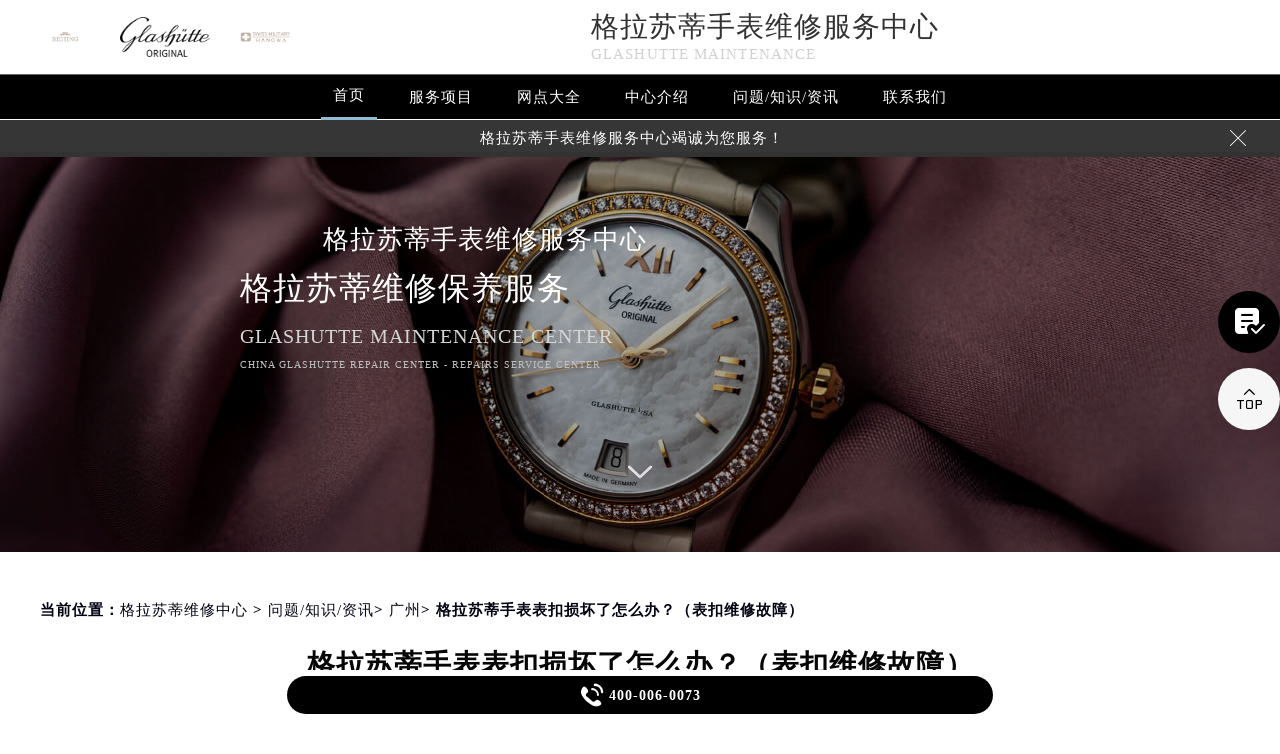

--- FILE ---
content_type: text/html; charset=UTF-8
request_url: http://www.sjmbwxjt.com/problems/1939.html
body_size: 11093
content:
<!DOCTYPE html>
<html>
<head>
<meta charset="utf-8">
<title>格拉苏蒂手表表扣损坏了怎么办？（表扣维修故障） - 格拉苏蒂维修中心</title>
<meta name="keywords" content="格拉苏蒂手表表扣损坏,问题/知识/资讯,广州,问题/知识/资讯" />
<meta name="description" content="格拉苏蒂维修服务中心为您分享一篇关于“格拉苏蒂手表表扣损坏了怎么办？（表扣维修故障）”的文章。格拉苏蒂手表表扣损坏了是一个常见的问题。如果您的手表出现表扣损坏的现象，应如何处理呢？ 格拉苏蒂手表表扣损坏的解决方法： 修复表扣：如果表扣是由于老化、磨损或变形等原因损坏，可以进行修复。修复时需..." />
<!--<link rel="profile" href="https://gmpg.org/xfn/11">-->
<link type="image/x-icon" href="/wp-content/themes/glashutte/assets/images/baidafeili.ico" rel="shortcut icon external nofollow" />
<meta name="applicable-device"content="pc,mobile">
<meta name="viewport" content="width=device-width,minimum-scale=1.0,maximum-scale=1.0,user-scalable=no">
<link rel= "stylesheet"  href= "/wp-content/themes/glashutte/assets/css/iconfont.css"  type= "text/css"  media= "screen"  />
<link rel= "stylesheet"  href= "/wp-content/themes/glashutte/assets/css/swiper.min.css"  type= "text/css"  media= "screen"  />
<link rel= "stylesheet"  href= "/wp-content/themes/glashutte/assets/css/index.css"  type= "text/css"  media= "screen"  />
<script src="/wp-content/themes/glashutte/assets/js/jquery1.7.2.js" type="text/javascript" charset="utf-8"></script>
<script type="text/javascript" src="/wp-content/themes/glashutte/assets/js/touchslide.js"></script>
<script type="text/javascript" src="/wp-content/themes/glashutte/assets/js/superslide.js"></script>
<script src="/wp-content/themes/glashutte/assets/js/swiper.min.js" type="text/javascript" charset="utf-8"></script>
<script type="text/javascript">
//网站进入时的蒙版特效js特效
	var _LoadingHtml = '<div class="onload"><img src="/wp-content/themes/glashutte/assets/images/loading.gif" ></div>';
	document.write(_LoadingHtml);
	document.onreadystatechange = completeLoading;    
	function completeLoading() {
		if (document.readyState == "complete") {
			document.getElementsByClassName('onload')[0].style.display = 'none';
		}
	}
//网站进入时的蒙版特效js特效结束
</script>
</head>
<body>
<header class="header">
<div class="top">
	<div class="w1200 df flex czjz wrap">
        <div class="top_cen flex czjz">
           <img src="/skin/Fine/images/pp_tp_siwoqicai.png" title="格拉苏蒂维修保养中心" alt="格拉苏蒂维修网点">
            <a href="/" class="flex spjz czjz wrap"><img src="/wp-content/themes/glashutte/assets/images/logo/pp_tp_baida.png" title="格拉苏蒂维修保养中心" alt="格拉苏蒂维修网点" /></a>
            <img src="/skin/Fine/images/pp_tp_ruishicai.png" title="格拉苏蒂维修保养中心" alt="格拉苏蒂维修网点">
        </div>
        <div class="top_fl flex wrap column">
            <h2 class="mdsize"><a href="http://www.sjmbwxjt.com/" class="mdsize" title="格拉苏蒂手表维修服务中心">格拉苏蒂手表维修服务中心</a></h2>
            <p class="smsize">glashutte maintenance</p>
        </div>
    	<div class="topflone1 flex czjz sjshow">
            <span class="icon iconfont">&#xe653;</span>
            <p class="pcshow">菜单</p>
        </div>
        <div class="top_fr flex ydq pcshow">
            <!--<div class="top_frty flex spjz czjz wrap">
            	<div class="top_frtya">
                	<span class="icon iconfont top_fr001">&#xe6dc;</span>
                </div>
                <div class="top_frtyb flex wrap column">
                    <p class="smsize">腕表保养及检修</p>
                    <span class="mdsize showTel">400-006-0073</span> 
                </div>
            </div>-->
        </div>
    </div>
</div>
<!--导航-->
<div class="nav">
    <ul class="nav_ul w1200 flex spjz czjz wrap" id="nav_ul_smy">
      	<li id="nav_img_smy"><a href="/" class="flex spjz czjz wrap">
            <img src="/skin/Fine/images/pp_tp_siwoqicai.png" title="格拉苏蒂维修保养中心" alt="格拉苏蒂维修网点">
      	    <img src="/wp-content/themes/glashutte/assets/images/logo/pp_tp_baidabai.png" title="格拉苏蒂维修保养中心" alt="格拉苏蒂维修网点">
            <img src="/skin/Fine/images/pp_tp_ruishicai.png" title="格拉苏蒂维修保养中心" alt="格拉苏蒂维修网点">
            </a>
      	</li>
        <li class="m"> <a href="/" class="nava smsize" title="首页-格拉苏蒂手表维修服务中心">首页</a> </li>
        <li class="m"> 
        	<a href="http://www.sjmbwxjt.com/Items/" title="格拉苏蒂维修服务" class="nava smsize">服务项目</a> 
        </li>
        <li class="m"> 
        	<a href="http://www.sjmbwxjt.com/Network/" title="格拉苏蒂维修网点地址" class="nava smsize">网点大全</a></li>
        <li class="m"> 
        	<a href="http://www.sjmbwxjt.com/problems/75.html" title="中心介绍-格拉苏蒂手表维修服务中心" class="nava smsize">中心介绍</a>
        </li>
        <li class="m"> <a href="http://www.sjmbwxjt.com/Problems/" title="常见问题-格拉苏蒂手表维修服务中心" class="nava smsize">问题/知识/资讯</a> </li>
        <li class="m"> 
        	<a href="http://www.sjmbwxjt.com/AddressPhone/" title="格拉苏蒂维修网点" class="nava smsize">联系我们</a> 
        </li>
     <!--<li id="nav_tel_smy"><a class="smsize hrefTel showTel">400-006-0073</a></li>-->
    </ul>
    <div class="clear"></div>
</div>
<!--服务提示开始-->
    <div class="topbtm">
        <div class="topbtmcon flex df czjz">
            <div class=""></div>
            <a href="#visit_process_list_outter" title="格拉苏蒂维修网点"><p class="smsize">格拉苏蒂手表维修服务中心竭诚为您服务！</p></a>
            <span class="iconfont gbtopbtm"></span>
        </div>
    </div>     
    <!--服务提示结束-->
	<div class="clear"></div>
</header>
<!--banner图-->
<div class="banner">
    <ul class="pic">
    	<li> 
            <div class="sjpcimg">
            	<img src="/wp-content/themes/glashutte/assets/images/banner.jpg" alt="格拉苏蒂维修指定授权网点" title="格拉苏蒂维修保养中心"/>
                <img src="/wp-content/themes/glashutte/assets/images/bannersj.jpg" alt="格拉苏蒂维修指定授权网点" title="格拉苏蒂维修保养中心"/>
            </div>
            <div class="w1200">
                <div class="ban_info">
                    <div class="ban_info_top">
                        <h2><strong class="bjb">格拉苏蒂手表维修服务中心</strong></h2>
                        <p> <span>格拉苏蒂维修保养服务</span> <span class="sjshow">glashutte maintenance center</span> <span class="pcshow">China glashutte repair center - Repairs service center </span> </p>
                    </div>
                </div>
            </div>
        </li>
    </ul>
    <a href="#p01" class="xjtwrap">
        <img src="/wp-content/themes/glashutte/assets/images/xjt.png" class="xjt" alt="格拉苏蒂维修指定授权网点" title="格拉苏蒂维修保养中心"/>
    </a>
</div>
<!-- 导航 -->
<div class="dhwrap">
    <div class="dhcon flex czjz column">
        <div class="topcenimgwrap flex spjz czjz wrap">
            <img src="/skin/Fine/images/pp_tp_siwoqicai.png" title="格拉苏蒂维修保养中心" alt="格拉苏蒂维修网点">
            <img src="/wp-content/themes/glashutte/assets/images/logo/pp_tp_baidabai.png" alt="格拉苏蒂维修" title="格拉苏蒂维修保养中心"/>
            <img src="/skin/Fine/images/pp_tp_ruishicai.png" title="格拉苏蒂维修保养中心" alt="格拉苏蒂维修网点">
        </div>
        <div class="navrel">
            <!-- Swiper -->
            <div class="swiper-jx swiper-nav">
                <div class="swiper-wrapper">
                    <div class="swiper-slide">
                        <a href="http://www.sjmbwxjt.com/Items/" title="格拉苏蒂维修服务">
                            <div class="jximgwrap">
                                <img src="/wp-content/themes/glashutte/assets/images/d1.jpg" alt="服务项目-格拉苏蒂维修指定授权网点" title="服务项目-格拉苏蒂手表维修服务中心">
                            </div>
                            <h3>服务项目</h3>
                        </a>
                    </div>
                    <div class="swiper-slide">
                        <a href="http://www.sjmbwxjt.com/Network/" title="格拉苏蒂维修网点地址">
                            <div class="jximgwrap">
                                <img src="/wp-content/themes/glashutte/assets/images/d3.jpg" alt="网点大全-格拉苏蒂维修网点" title="网点大全-格拉苏蒂手表维修服务中心">
                            </div>
                            <h3>网点大全</h3>
                        </a>
                    </div>
                    <div class="swiper-slide">
                        <a href="http://www.sjmbwxjt.com/Problems/" title="常见问题-格拉苏蒂手表维修服务中心">
                            <div class="jximgwrap">
                                <img src="/wp-content/themes/glashutte/assets/images/d4.jpg" alt="常见问题-格拉苏蒂维修指定授权网点" title="常见问题-格拉苏蒂手表维修服务中心">
                            </div>
                            <h3>知识/资讯</h3>
                        </a>
                    </div>
                    <div class="swiper-slide">
                        <a href="http://www.sjmbwxjt.com/problems/75.html" title="中心介绍-格拉苏蒂手表维修服务中心">
                            <div class="jximgwrap">
                                <img src="/wp-content/themes/glashutte/assets/images/d2.jpg" alt="中心介绍-格拉苏蒂维修指定授权网点" title="中心介绍-格拉苏蒂手表维修服务中心">
                            </div>
                            <h3>中心介绍</h3>
                        </a>
                    </div>
                    <div class="swiper-slide">
                        <a href="http://www.sjmbwxjt.com/AddressPhone/" title="格拉苏蒂客户服务中心">
                            <div class="jximgwrap">
                                <img src="/wp-content/themes/glashutte/assets/images/d3.jpg" alt="格拉苏蒂维修客户服务中心" title="格拉苏蒂客户服务中心">
                            </div>
                            <h3>联系我们</h3>
                        </a>
                    </div>
                </div>
                <!-- Add Pagination -->
                <div class="swiper-pagination"></div>
            </div>
            <div class="navinfoo">
                <div class="navone">
                    <a href="http://www.sjmbwxjt.com/" class="smsize" title="首页-格拉苏蒂维修保养中心">首页</a>
                    <!-- <a href="http://www.sjmbwxjt.com/bjwxzx/" class="flex czjz smsize" title="北京格拉苏蒂维修保养中心">北京格拉苏蒂维修保养中心</a>
                    <a href="http://www.sjmbwxjt.com/shwxzx/" class="flex czjz smsize" title="上海格拉苏蒂维修保养中心">上海格拉苏蒂维修保养中心</a>
                    <a href="http://www.sjmbwxjt.com/gzwxzx/" class="flex czjz smsize" title="广州格拉苏蒂维修保养中心">广州格拉苏蒂维修保养中心</a>
                    <a href="http://www.sjmbwxjt.com/szwxzx/" class="flex czjz smsize" title="深圳格拉苏蒂维修保养中心">深圳格拉苏蒂维修保养中心</a>
                    <a href="http://www.sjmbwxjt.com/tjwxzx/" class="flex czjz smsize" title="天津格拉苏蒂维修保养中心">天津格拉苏蒂维修保养中心</a>
                    <a href="http://www.sjmbwxjt.com/cdwxzx/" class="flex czjz smsize" title="成都格拉苏蒂维修保养中心">成都格拉苏蒂维修保养中心</a> -->
                </div>
                <div class="navone">
                    <h3>营业时间</h3>
                    <span>客服：7:00-22:00</span>
                    <span>门店：09:00-19:30</span>
                </div>
                <div class="navone">
                    <a href="/AddressPhone/" title="格拉苏蒂维修保养中心">联系我们</a>
                    <a href="tel:4000060073" rel="nofollow" class="hrefTel showTel"  title="400-006-0073-格拉苏蒂维修保养中心">400-006-0073</a>
                </div>
            </div>
            <div class="gylj flex czjz spjz">
                <a href="javascript:void(0)" rel="nofollow" class="showzjtc" title="在线预约-格拉苏蒂维修保养中心">在线预约</a>
                <a href="http://www.sjmbwxjt.com/Items/" title="格拉苏蒂维修服务">探索更多</a>
            </div>
        </div>
         <img src="/wp-content/themes/glashutte/assets/images/gb.png" class="gbnav" alt="格拉苏蒂维修网点" title="格拉苏蒂手表维修服务中心"/>
    </div>
</div>
<div class="clear" id="p01"></div>
<script src="/wp-content/themes/glashutte/assets/js/head.js" type="text/javascript" charset="utf-8"></script><!--当前位置-->
<link rel="stylesheet" type="text/css" href="/wp-content/themes/glashutte/assets/css/jquery.fancybox.min.css">
<div class="cjwt04 w1200 flex czjz wrap">
	<div class="p06 smsize">
    	<!--position--> 
		当前位置：<a href="http://www.sjmbwxjt.com">格拉苏蒂维修中心</a> 	&gt;   
		<a href="http://www.sjmbwxjt.com/problems/">问题/知识/资讯</a>&gt; <a href="http://www.sjmbwxjt.com/problems/guangzhou/">广州</a>&gt; 格拉苏蒂手表表扣损坏了怎么办？（表扣维修故障）   
    </div>
</div> 
<div class="wzy w1200 flex spjz czjz wrap column">
	<h1 class="mdsize">格拉苏蒂手表表扣损坏了怎么办？（表扣维修故障）</h1>
</div>
<div class="wzy02 flex df czjz wrap w1200">
	<div class="wzy02a flex df czjz wrap">
    	<div class="wzy02a01 flex df czjz wrap">
            <img src="/skin/Fine/images/pp_tp_siwoqicai.png" title="格拉苏蒂维修保养中心" alt="格拉苏蒂维修网点">
        	<img src="/wp-content/themes/glashutte/assets/images/logo/pp_tp_baida.png" alt="格拉苏蒂手表维修服务中心" title="格拉苏蒂手表维修服务中心"/>
            <img src="/skin/Fine/images/pp_tp_ruishicai.png" title="格拉苏蒂维修保养中心" alt="格拉苏蒂维修网点">
        </div>
        <p class="wzy02a02 smsize">
        	格拉苏蒂维修服务中心为您分享一篇关于“格拉苏蒂手表表扣损坏了怎么办？（表扣维修故障）”的文章。格拉苏蒂手表表扣损坏了是一个常见的问题。如果您的手表出现表扣损坏的现象，应如何处理呢？

	

格拉苏蒂手表表扣…        </p>
    </div>
    <div class="wzy02b flex df czjz wrap">
    	<div class="wzy02b01 flex spjz czjz wrap">
        	<div class="wzy02b01a flex spjz czjz wrap">
            	<img src="/wp-content/themes/glashutte/assets/images/d11.png" />
            </div>
            <span class="smsize">            427 次</span>
        </div>
        <div class="wzy02b02 flex spjz czjz wrap">
        	<div class="wzy02b02a flex spjz czjz wrap icon iconfont">
            	&#xe600;
            </div>
            <span class="smsize">2023-12-18</span>
        </div>
    </div>
</div>
<div class="p05lis flex df wrap w1200">
    <div class="p05lis_a">  
        <div class="p05lis_a01 flex czjz wrap smsize wenzhang">
        	<p><strong><a href="http://www.sjmbwxjt.com/" target="_blank" rel="noopener">格拉苏蒂维修服务中心</a></strong>为您分享一篇关于“<strong>格拉苏蒂手表表扣损坏了怎么办？（表扣维修故障）</strong>”的文章。格拉苏蒂手表表扣损坏了是一个常见的问题。如果您的手表出现<strong>表扣损坏</strong>的现象，应如何处理呢？</p>
<div style="text-align:center;">
	<img decoding="async" loading="lazy" src="/wp-content/uploads/2023/12/20231218114656_33782.jpg" alt="格拉苏蒂手表表扣损坏了怎么办？（图）" width="750" height="500" title="格拉苏蒂手表表扣损坏了怎么办？（图）" align="" />
</div>
<p><strong>格拉苏蒂手表表扣损坏的解决方法：</strong></p>
<p>修复表扣：如果表扣是由于老化、磨损或变形等原因损坏，可以进行修复。修复时需要根据具体情况选择合适的修复方法，如打磨、调整或更换部件等。</p>
<p>重新装配：修复完成后，需要对手表进行重新装配。装配时需要注意各个部件的安装顺序和位置，以确保格拉苏蒂手表能够正常运转。</p>
<p>专业维护：如果您不熟悉手表维修，建议将手表送至<span class='wp_keywordlink'><a href="http://www.sjmbwxjt.com/" title="格拉苏蒂维修" target="_blank">格拉苏蒂维修</a></span>服务中心进行维修。他们具有丰富的经验和技能，能够准确判断表扣损坏的原因并采取相应的修复措施。</p>
<p>以上便是<strong><a href="http://www.sjmbwxjt.com/gzwxzx/" target="_blank" rel="noopener">广州格拉苏蒂维修服务中心</a></strong>为您分享一篇关于“<strong>格拉苏蒂手表表扣损坏了怎么办？（表扣维修故障）</strong>”的文章。如果您的格拉苏蒂手表出现了表扣损坏的问题，最好将手表送至<strong>广州<span class='wp_keywordlink'><a href="http://www.sjmbwxjt.com/Items/" title="格拉苏蒂维修服务中心" target="_blank">格拉苏蒂维修服务中心</a></span></strong>进行专业处理。</p>
            <!--腕表时光公众号-->
            <div class="gzh">
                <img src="http://gonggong.rjzbfw.com/images/wtzzz/gz/wtzzzbaigg.png" title="腕表时光，一站式腕表服务平台！服务涵盖维修、保养、定制、回收与买卖。" alt="腕表时光，一站式腕表服务平台！服务涵盖维修、保养、定制、回收与买卖。">
            </div>
            <div class="wzy03 flex czjz wrap column">
            	<h3 class="mdsize">格拉苏蒂服务中心</h3>
                <div class="ghpjzzy01">
                    <span>&nbsp;</span>
                </div>
                <p class="smsize">
                	<span class="smsize">本文tag：&nbsp;</span><span class="smsize"><a href="http://www.sjmbwxjt.com/tag/%e6%a0%bc%e6%8b%89%e8%8b%8f%e8%92%82%e6%89%8b%e8%a1%a8%e8%a1%a8%e6%89%a3%e6%8d%9f%e5%9d%8f/" rel="tag">格拉苏蒂手表表扣损坏</a></span><br />
                    <!--<a href="http://www.sjmbwxjt.com/bjwxzx/" title="点此进入北京格拉苏蒂手表维修服务中心详情页">北京格拉苏蒂手表维修服务中心</a>（国贸店）服务地址：北京市朝阳区维修服务中心<br />-->
                    <!--<a href="http://www.sjmbwxjt.com/bjwxzx/" title="点此进入北京格拉苏蒂手表维修服务中心详情页">北京格拉苏蒂手表维修服务中心</a>（王府井店）服务地址：北京市东城区维修服务中心<br />-->
                    <!--<a href="http://www.sjmbwxjt.com/shwxzx/" title="点此进入上海格拉苏蒂手表维修服务中心详情页">上海格拉苏蒂手表维修服务中心</a>（港汇店）服务地址：上海市徐汇区维修服务中心<br />-->
                    <!--<a href="http://www.sjmbwxjt.com/shwxzx/" title="点此进入上海格拉苏蒂手表维修服务中心详情页">上海格拉苏蒂手表维修服务中心</a>（港汇店）服务地址：上海市徐汇区维修服务中心<br />-->
                    <!--<a href="http://www.sjmbwxjt.com/gzwxzx/" title="点此进入广州格拉苏蒂手表维修服务中心详情页">广州格拉苏蒂手表维修服务中心</a>（万菱店）服务地址：广州市天河区维修服务中心<br />-->
                    <!--<a href="http://www.sjmbwxjt.com/szwxzx/" title="点此进入深圳格拉苏蒂手表维修服务中心详情页">深圳格拉苏蒂手表维修服务中心</a>（华润店）服务地址：深圳市罗湖区维修服务中心<br />-->
                    <!--<a href="http://www.sjmbwxjt.com/tjwxzx/" title="点此进入天津格拉苏蒂手表维修服务中心详情页">天津格拉苏蒂手表维修服务中心</a>（金融中心店）服务地址：天津市和平区维修服务中心<br />-->
                    <!--<a href="http://www.sjmbwxjt.com/cdwxzx/" title="点此进入成都格拉苏蒂手表维修服务中心详情页">成都格拉苏蒂手表维修服务中心</a>（东原店）服务地址：成都市锦江区维修服务中心-->
                    <br />服务专线：<a href="tel:4000060073" rel="nofollow" class="hrefTel smsize"><font class="smsize showTel">400-006-0073</font></a><br />本页链接：<a href="http://www.sjmbwxjt.com/problems/1939.html" class="hrefTel smsize">http://www.sjmbwxjt.com/problems/1939.html</a>
                </p>
            </div>
            <div class="clear"></div>
            <div class="zr_06b_ac">
                <div class="zr_06b_ac_a smsize">上一篇: <a href="http://www.sjmbwxjt.com/problems/1936.html" rel="prev">如何避免格拉苏蒂手表进灰？（手表进灰预防方法）</a></div>
                <div class="zr_06b_ac_a smsize">下一篇: <a href="http://www.sjmbwxjt.com/problems/1942.html" rel="next">格拉苏蒂手表不慎进水的解决方法有哪些？</a></div>
            </div>
			<!--相关文章推荐开始-->
<div class="more-from-cat"><h3>相关文章</h3><ul><li><a href="http://www.sjmbwxjt.com/problems/guangzhou/15472.html" title="格拉苏蒂腕表走快了解决方法">格拉苏蒂腕表走快了解决方法</a></li><li><a href="http://www.sjmbwxjt.com/problems/guangzhou/15433.html" title="格拉苏蒂腕表表蒙有划痕解决方法集锦">格拉苏蒂腕表表蒙有划痕解决方法集锦</a></li><li><a href="http://www.sjmbwxjt.com/problems/guangzhou/15394.html" title="格拉苏蒂手表表蒙子坏了解决办法集锦">格拉苏蒂手表表蒙子坏了解决办法集锦</a></li><li><a href="http://www.sjmbwxjt.com/problems/guangzhou/15349.html" title="格拉苏蒂手表走快了解决办法大全">格拉苏蒂手表走快了解决办法大全</a></li><li><a href="http://www.sjmbwxjt.com/problems/guangzhou/15297.html" title="格拉苏蒂手表表蒙有划痕解决办法详解">格拉苏蒂手表表蒙有划痕解决办法详解</a></li><li><a href="http://www.sjmbwxjt.com/problems/guangzhou/15245.html" title="格拉苏蒂手表外观有划痕处理办法集锦">格拉苏蒂手表外观有划痕处理办法集锦</a></li><li><a href="http://www.sjmbwxjt.com/problems/guangzhou/15236.html" title="格拉苏蒂腕表进水了解决办法">格拉苏蒂腕表进水了解决办法</a></li><li><a href="http://www.sjmbwxjt.com/problems/guangzhou/15199.html" title="格拉苏蒂表耳掉了处理技巧">格拉苏蒂表耳掉了处理技巧</a></li><li><a href="http://www.sjmbwxjt.com/problems/guangzhou/15156.html" title="格拉苏蒂表带过短处理办法盘点">格拉苏蒂表带过短处理办法盘点</a></li><li><a href="http://www.sjmbwxjt.com/problems/guangzhou/15112.html" title="格拉苏蒂进灰了解决方法深度解析">格拉苏蒂进灰了解决方法深度解析</a></li></ul></div><!--相关文章推荐结束-->        </div>
    </div>
    <div class="p05lis_b">
    <!-- <div class="p05lis_byu flex spjz czjz wrap p05lis_bqieyu">
    	<div class="p05lis_ba smsize flex spjz czjz wrap"><div class="p05lis_baa flex spjz czjz wrap"><img src="/wp-content/themes/glashutte/assets/images/bai02.png" /></div>格拉苏蒂保养</div>
        <div id="tab01s-container" class="swiper-container">
            <ul class="tab-bd swiper-wrapper">
                <li class="swiper-slide">  
                    <h3 class="p05la flex spjz czjz wrap smsize"><a href="http://www.sjmbwxjt.com/bjwxzx/" title="北京格拉苏蒂手表售后服务中心">北京格拉苏蒂手表维修服务中心</a></h3>
                    <div class="p05lis_bb"><a href="/bjwxzx/"><img src="/wp-content/themes/glashutte/assets/images/bai02.jpg" title="北京格拉苏蒂手表维修服务中心" alt="北京格拉苏蒂维修中心" /></a></div>
                    <p class="p05lb smsize">北京格拉苏蒂手表维修服务中心位于北京市东城区维修服务中心，是格拉苏蒂维修保养服务网点,中心技师均接受国际化标准的职业培训....<a class="smsize" title="点击查看北京格拉苏蒂手表售后服务中心">详情 &gt;</a></p> 
                </li>
                <li class="swiper-slide">
                    <h3 class="p05la flex spjz czjz wrap smsize"><a href="http://www.sjmbwxjt.com/shwxzx/" title="上海格拉苏蒂手表售后服务中心">上海格拉苏蒂手表维修服务中心</a></h3>
                    <div class="p05lis_bb"><a href="/shwxzx/"><img src="/wp-content/themes/glashutte/assets/images/bai02.jpg" title="上海格拉苏蒂手表售后服务中心" alt="上海格拉苏蒂维修中心" /></a></div>
                    <p class="p05lb smsize">上海格拉苏蒂手表维修服务中心位于上海市徐汇区维修服务中心，是格拉苏蒂维修保养服务网点,中心技师均接受国际化标准的职业培训....<a  class="smsize" title="点击查看上海格拉苏蒂手表售后服务中心">详情 &gt;</a></p> 
                </li>
                <li class="swiper-slide">
                    <h3 class="p05la flex spjz czjz wrap smsize"><a href="http://www.sjmbwxjt.com/gzwxzx/" title="广州格拉苏蒂手表售后服务中心">广州格拉苏蒂手表维修服务中心</a></h3>
                    <div class="p05lis_bb"><a href="/gzwxzx/"><img src="/wp-content/themes/glashutte/assets/images/bai02.jpg" title="广州格拉苏蒂手表售后服务中心" alt="广州格拉苏蒂售后中心" /></a></div>
                    <p class="p05lb smsize">广州格拉苏蒂手表维修服务中心位于广州市天河区维修服务中心，是格拉苏蒂维修保养服务网点,中心技师均接受国际化标准的职业培训....<a  class="smsize" title="点击查看广州格拉苏蒂手表售后服务中心">详情 &gt;</a></p> 
                </li>
                <li class="swiper-slide">
                    <h3 class="p05la flex spjz czjz wrap smsize"><a href="http://www.sjmbwxjt.com/szwxzx/" title="深圳格拉苏蒂手表售后服务中心">深圳格拉苏蒂手表维修服务中心</a></h3>
                    <div class="p05lis_bb"><a href="/szwxzx/"><img src="/wp-content/themes/glashutte/assets/images/bai02.jpg" title="深圳格拉苏蒂手表售后服务中心" alt="深圳格拉苏蒂维修中心" /></a></div>
                    <p class="p05lb smsize">深圳格拉苏蒂手表维修服务中心位于深圳市罗湖区维修服务中心，是格拉苏蒂维修保养服务网点,中心技师均接受国际化标准的职业培训....<a  class="smsize" title="点击查看深圳格拉苏蒂手表维修服务中心">详情 &gt;</a></p> 
                </li>
                <li class="swiper-slide">
                    <h3 class="p05la flex spjz czjz wrap smsize"><a href="http://www.sjmbwxjt.com/tjwxzx/" title="天津格拉苏蒂手表售后服务中心">天津格拉苏蒂手表维修服务中心</a></h3>
                    <div class="p05lis_bb"><a href="/tjwxzx/"><img src="/wp-content/themes/glashutte/assets/images/bai02.jpg" title="天津格拉苏蒂手表售后服务中心" alt="天津格拉苏蒂售后中心" /></a></div>
                    <p class="p05lb smsize">天津格拉苏蒂手表维修服务中心位于天津市和平区维修服务中心，是格拉苏蒂维修保养服务网点,中心技师均接受国际化标准的职业培训....<a  class="smsize" title="点击查看天津格拉苏蒂手表售后服务中心">详情 &gt;</a></p> 
                </li>
                <li class="swiper-slide">
                    <h3 class="p05la flex spjz czjz wrap smsize"><a href="http://www.sjmbwxjt.com/cdwxzx/" title="成都格拉苏蒂手表售后服务中心">成都格拉苏蒂手表维修服务中心</a></h3>
                    <div class="p05lis_bb"><a href="/cdwxzx/"><img src="/wp-content/themes/glashutte/assets/images/bai02.jpg" title="成都格拉苏蒂手表售后服务中心" alt="成都格拉苏蒂售后中心" /></a></div>
                    <p class="p05lb smsize">成都格拉苏蒂手表维修服务中心位于成都市锦江区维修服务中心，是格拉苏蒂维修保养服务网点,中心技师均接受国际化标准的职业培训....<a  class="smsize" title="点击查看成都格拉苏蒂手表售后服务中心">详情 &gt;</a></p> 
                </li>
            </ul>  
        </div>
        <div class="p05lbyu">
            <div class="tab-hd">
                <div class="p05lg flex df czjz wrap tab01s">
                    <a href="http://www.sjmbwxjt.com/bjwxzx/" class="smsize on" title="北京格拉苏蒂手表维修服务中心">北京</a>
                    <a href="http://www.sjmbwxjt.com/shwxzx/" class="smsize" title="上海格拉苏蒂手表维修服务中心">上海</a>
                    <a href="http://www.sjmbwxjt.com/gzwxzx/" class="smsize" title="广州格拉苏蒂手表维修服务中心">广州</a>
                    <a href="http://www.sjmbwxjt.com/szwxzx/" class="smsize" title="深圳格拉苏蒂手表维修服务中心">深圳</a>
                    <a href="http://www.sjmbwxjt.com/tjwxzx/" class="smsize" title="天津格拉苏蒂手表维修服务中心">天津</a>
                    <a href="http://www.sjmbwxjt.com/cdwxzx/" class="smsize" title="成都格拉苏蒂手表维修服务中心">成都</a>
                </div>   
            </div>
        </div>
        <script type="text/javascript">
        	$(function () {
			  //swiperTab 是你导航的className,active是你当前状态的className
				//$('.tab01s > .p05lg > a').eq(0).addClass('on');
				//tabs('.tab01s > .p05lg > a','#tab01s-container','on');
				
				var tabsSwiper888 = new Swiper('#tab01s-container', {
					speed: 500,
					autoHeight: true,
					on: {
						slideChangeTransitionStart: function() {
							$(".tab01s .on").removeClass('on');
							$(".tab01s a").eq(this.activeIndex).addClass('on');
						}
					}
				})
				$(".tab01s a").on('click', function(e) {
					e.preventDefault()
					$(".tab01s .on").removeClass('on')
					$(this).addClass('on')
					tabsSwiper888.slideTo($(this).index())
				})
				
				
			});
        </script>
    </div> -->
    <div class="p05lis_byu flex spjz czjz wrap">
        <div class="p05lis_ba smsize flex spjz czjz wrap"><div class="p05lis_baa flex spjz czjz wrap"><img src="/wp-content/themes/glashutte/assets/images/bai02.png" /></div>推荐阅读</div> 
        
        <div class="bai03_sideMenu bai03" id="bai03_sideMen002">
        	                <h3 class="bai03_sideh3 smsize flex df czjz wrap"><div class="bai03_bdspan smsize flex spjz czjz wrap"><span class="smsize">1</span></div><div class="bai03_bdspana smsize"><a href="http://www.sjmbwxjt.com/problems/75.html" title="格拉苏蒂维修保养服务中心介绍 | Glashutte" class="smsize">格拉苏蒂维修保养服务中心介绍 | Glashutte</a></div><em></em></h3>
                <div class="bai03_sideMenuaa">
                    <div class="p05lis_bb"><img src="http://www.sjmbwxjt.com/wp-content/uploads/2021/10/bai005.jpg" title="格拉苏蒂维修保养服务中心介绍 | Glashutte" alt="格拉苏蒂维修保养服务中心介绍 | Glashutte" /></div>
                    <div class="bai03_sideMenuaa_a smsize">
	格拉苏蒂  官方售后服务中心 

Glashutte  

	


	格拉苏蒂从来没有改变世界，而是把它留给佩戴它的人。


	Glashutte will never change the wo......<a href="http://www.sjmbwxjt.com/problems/75.html" title="格拉苏蒂维修保养服务中心介绍 | Glashutte" class="smsize">详情 &gt;</a></div>
                </div>
                            <h3 class="bai03_sideh3 smsize flex df czjz wrap"><div class="bai03_bdspan smsize flex spjz czjz wrap"><span class="smsize">2</span></div><div class="bai03_bdspana smsize"><a href="http://www.sjmbwxjt.com/problems/tianjing/1280.html" title="格拉苏蒂简约而精致的手表，Lady Serenade Karree腕表" class="smsize">格拉苏蒂简约而精致的手表，Lady Serenade Karree腕表</a></div><em></em></h3>
                <div class="bai03_sideMenuaa">
                    <div class="p05lis_bb"><img src="http://www.sjmbwxjt.com/wp-content/uploads/2023/03/Dingtalk_20230313111956.jpg" title="格拉苏蒂简约而精致的手表，Lady Serenade Karree腕表" alt="格拉苏蒂简约而精致的手表，Lady Serenade Karree腕表" /></div>
                    <div class="bai03_sideMenuaa_a smsize">
	格拉苏蒂维修中心为您分享：“格拉苏蒂简约而精致的手表，Lady Serenade Karree腕表”。Lady Serenade Karree腕表外观设计简约而又精美，是一款很......<a href="http://www.sjmbwxjt.com/problems/tianjing/1280.html" title="格拉苏蒂简约而精致的手表，Lady Serenade Karree腕表" class="smsize">详情 &gt;</a></div>
                </div>
                            <h3 class="bai03_sideh3 smsize flex df czjz wrap"><div class="bai03_bdspan smsize flex spjz czjz wrap"><span class="smsize">3</span></div><div class="bai03_bdspana smsize"><a href="http://www.sjmbwxjt.com/problems/2304.html" title="格拉苏蒂橡胶表带保养秘诀：守护彩虹色彩，拒绝老化" class="smsize">格拉苏蒂橡胶表带保养秘诀：守护彩虹色彩，拒绝老化</a></div><em></em></h3>
                <div class="bai03_sideMenuaa">
                    <div class="p05lis_bb"><img src="http://www.sjmbwxjt.com/wp-content/uploads/2024/06/20230404085246.png" title="格拉苏蒂橡胶表带保养秘诀：守护彩虹色彩，拒绝老化" alt="格拉苏蒂橡胶表带保养秘诀：守护彩虹色彩，拒绝老化" /></div>
                    <div class="bai03_sideMenuaa_a smsize">
	格拉苏蒂维修服务中心为您分享：“格拉苏蒂橡胶表带保养秘诀：守护彩虹色彩，拒绝老化”。拥有一款格拉苏蒂手表，无疑是对时间精度与品质的极致追......<a href="http://www.sjmbwxjt.com/problems/2304.html" title="格拉苏蒂橡胶表带保养秘诀：守护彩虹色彩，拒绝老化" class="smsize">详情 &gt;</a></div>
                </div>
                            <h3 class="bai03_sideh3 smsize flex df czjz wrap"><div class="bai03_bdspan smsize flex spjz czjz wrap"><span class="smsize">4</span></div><div class="bai03_bdspana smsize"><a href="http://www.sjmbwxjt.com/problems/shanghai/2560.html" title="格拉苏蒂腕表日历脱落？别急，这里有解决妙招" class="smsize">格拉苏蒂腕表日历脱落？别急，这里有解决妙招</a></div><em></em></h3>
                <div class="bai03_sideMenuaa">
                    <div class="p05lis_bb"><img src="http://www.sjmbwxjt.com/wp-content/uploads/2024/09/glashutte29.jpg" title="格拉苏蒂腕表日历脱落？别急，这里有解决妙招" alt="格拉苏蒂腕表日历脱落？别急，这里有解决妙招" /></div>
                    <div class="bai03_sideMenuaa_a smsize">
	【格拉苏蒂保养】在一个风和日丽的下午，当你悠闲地品尝着手中那杯酸甜可口的百香果茶，轻轻一瞥手腕上的格拉苏蒂手表，却发现日期似乎停留在了......<a href="http://www.sjmbwxjt.com/problems/shanghai/2560.html" title="格拉苏蒂腕表日历脱落？别急，这里有解决妙招" class="smsize">详情 &gt;</a></div>
                </div>
                            <h3 class="bai03_sideh3 smsize flex df czjz wrap"><div class="bai03_bdspan smsize flex spjz czjz wrap"><span class="smsize">5</span></div><div class="bai03_bdspana smsize"><a href="http://www.sjmbwxjt.com/problems/guangzhou/3072.html" title="格拉苏蒂腕表发条滑丝故障？专业修复技巧大揭秘" class="smsize">格拉苏蒂腕表发条滑丝故障？专业修复技巧大揭秘</a></div><em></em></h3>
                <div class="bai03_sideMenuaa">
                    <div class="p05lis_bb"><img src="http://www.sjmbwxjt.com/wp-content/uploads/2024/11/RT6sM8.jpg" title="格拉苏蒂腕表发条滑丝故障？专业修复技巧大揭秘" alt="格拉苏蒂腕表发条滑丝故障？专业修复技巧大揭秘" /></div>
                    <div class="bai03_sideMenuaa_a smsize">【格拉苏蒂保养】在一个风和日丽的下午，张先生小心翼翼地打开他那珍贵的格拉苏蒂手表盒，准备为这枚时间的艺术品上链。然而，一个不和谐的声响打......<a href="http://www.sjmbwxjt.com/problems/guangzhou/3072.html" title="格拉苏蒂腕表发条滑丝故障？专业修复技巧大揭秘" class="smsize">详情 &gt;</a></div>
                </div>
                            <h3 class="bai03_sideh3 smsize flex df czjz wrap"><div class="bai03_bdspan smsize flex spjz czjz wrap"><span class="smsize">6</span></div><div class="bai03_bdspana smsize"><a href="http://www.sjmbwxjt.com/problems/shanghai/4096.html" title="格拉苏蒂售后服务热线电话" class="smsize">格拉苏蒂售后服务热线电话</a></div><em></em></h3>
                <div class="bai03_sideMenuaa">
                    <div class="p05lis_bb"><img src="http://www.sjmbwxjt.com/wp-content/uploads/2025/04/ngY6y5N.jpg" title="格拉苏蒂售后服务热线电话" alt="格拉苏蒂售后服务热线电话" /></div>
                    <div class="bai03_sideMenuaa_a smsize">【格拉苏蒂售后】在钟表界的璀璨星空中，德国的格拉苏蒂无疑是一颗耀眼的明珠。作为世界著名的钟表制造中心，格拉苏蒂以其精湛的手工艺和严谨的质......<a href="http://www.sjmbwxjt.com/problems/shanghai/4096.html" title="格拉苏蒂售后服务热线电话" class="smsize">详情 &gt;</a></div>
                </div>
                            <h3 class="bai03_sideh3 smsize flex df czjz wrap"><div class="bai03_bdspan smsize flex spjz czjz wrap"><span class="smsize">7</span></div><div class="bai03_bdspana smsize"><a href="http://www.sjmbwxjt.com/problems/changsha/4352.html" title="格拉苏蒂手表表带过长解决方法（轻松调整佩戴舒适度指南）" class="smsize">格拉苏蒂手表表带过长解决方法（轻松调整佩戴舒适度指南）</a></div><em></em></h3>
                <div class="bai03_sideMenuaa">
                    <div class="p05lis_bb"><img src="http://www.sjmbwxjt.com/wp-content/uploads/2025/04/w84b70g2P.jpg" title="格拉苏蒂手表表带过长解决方法（轻松调整佩戴舒适度指南）" alt="格拉苏蒂手表表带过长解决方法（轻松调整佩戴舒适度指南）" /></div>
                    <div class="bai03_sideMenuaa_a smsize">【格拉苏蒂保养】你是不是也遇到过这样的情况，当你佩戴格拉苏蒂手表时，发现表带过长，像是一道长长的LED灯带，不仅不美观，甚至影响了日常的佩戴......<a href="http://www.sjmbwxjt.com/problems/changsha/4352.html" title="格拉苏蒂手表表带过长解决方法（轻松调整佩戴舒适度指南）" class="smsize">详情 &gt;</a></div>
                </div>
                            <h3 class="bai03_sideh3 smsize flex df czjz wrap"><div class="bai03_bdspan smsize flex spjz czjz wrap"><span class="smsize">8</span></div><div class="bai03_bdspana smsize"><a href="http://www.sjmbwxjt.com/problems/chengdu/5632.html" title="格拉苏蒂腕表磕碰了解决办法汇总（日常保养与修复技巧）" class="smsize">格拉苏蒂腕表磕碰了解决办法汇总（日常保养与修复技巧）</a></div><em></em></h3>
                <div class="bai03_sideMenuaa">
                    <div class="p05lis_bb"><img src="http://www.sjmbwxjt.com/wp-content/uploads/2025/05/84Rw1s.jpg" title="格拉苏蒂腕表磕碰了解决办法汇总（日常保养与修复技巧）" alt="格拉苏蒂腕表磕碰了解决办法汇总（日常保养与修复技巧）" /></div>
                    <div class="bai03_sideMenuaa_a smsize">【格拉苏蒂售后】在腕表的世界里，格拉苏蒂以其精湛工艺和独特设计，如同消防排烟设备一般，为佩戴者提供了一种既实用又时尚的解决方案。然而，就......<a href="http://www.sjmbwxjt.com/problems/chengdu/5632.html" title="格拉苏蒂腕表磕碰了解决办法汇总（日常保养与修复技巧）" class="smsize">详情 &gt;</a></div>
                </div>
                            <h3 class="bai03_sideh3 smsize flex df czjz wrap"><div class="bai03_bdspan smsize flex spjz czjz wrap"><span class="smsize">9</span></div><div class="bai03_bdspana smsize"><a href="http://www.sjmbwxjt.com/problems/nanjing/6400.html" title="格拉苏蒂手表外观有划痕处理方法详解（轻松修复爱表的小技巧）" class="smsize">格拉苏蒂手表外观有划痕处理方法详解（轻松修复爱表的小技巧）</a></div><em></em></h3>
                <div class="bai03_sideMenuaa">
                    <div class="p05lis_bb"><img src="http://www.sjmbwxjt.com/wp-content/uploads/2025/06/ssrYh.jpg" title="格拉苏蒂手表外观有划痕处理方法详解（轻松修复爱表的小技巧）" alt="格拉苏蒂手表外观有划痕处理方法详解（轻松修复爱表的小技巧）" /></div>
                    <div class="bai03_sideMenuaa_a smsize">【格拉苏蒂售后维修中心】在手表的世界里，格拉苏蒂以其精湛工艺和独特设计赢得了众多表迷的心。然而，就像家中那件珍贵的花瓶，手表也可能会在日......<a href="http://www.sjmbwxjt.com/problems/nanjing/6400.html" title="格拉苏蒂手表外观有划痕处理方法详解（轻松修复爱表的小技巧）" class="smsize">详情 &gt;</a></div>
                </div>
                    </div>
        <script>
            jQuery("#bai03_sideMen002").slide({titCell:".bai03_sideh3", targetCell:".bai03_sideMenuaa",effect:"slideDown",delayTime:300,trigger:"click"});
        </script>
        <div class="baiqie">
            <div class="baiqie_hd">
                <ul class="p05lis_d flex df czjz wrap">
                	<li class="smsize"><a class="smsize" title="格拉苏蒂售后" alt="格拉苏蒂售后" href="http://www.sjmbwxjt.com/tag/%e6%a0%bc%e6%8b%89%e8%8b%8f%e8%92%82%e5%94%ae%e5%90%8e/" target="_blank" rel="noopener noreferrer">格拉苏蒂售后</a></li><li class="smsize"><a class="smsize" title="武汉格拉苏蒂售后维修保养费用" alt="武汉格拉苏蒂售后维修保养费用" href="http://www.sjmbwxjt.com/tag/%e6%ad%a6%e6%b1%89%e6%a0%bc%e6%8b%89%e8%8b%8f%e8%92%82%e5%94%ae%e5%90%8e%e7%bb%b4%e4%bf%ae%e4%bf%9d%e5%85%bb%e8%b4%b9%e7%94%a8/" target="_blank" rel="noopener noreferrer">武汉格拉苏蒂售后维修保养费用</a></li><li class="smsize"><a class="smsize" title="天津格拉苏蒂售后维修保养费用价目表" alt="天津格拉苏蒂售后维修保养费用价目表" href="http://www.sjmbwxjt.com/tag/%e5%a4%a9%e6%b4%a5%e6%a0%bc%e6%8b%89%e8%8b%8f%e8%92%82%e5%94%ae%e5%90%8e%e7%bb%b4%e4%bf%ae%e4%bf%9d%e5%85%bb%e8%b4%b9%e7%94%a8%e4%bb%b7%e7%9b%ae%e8%a1%a8/" target="_blank" rel="noopener noreferrer">天津格拉苏蒂售后维修保养费用价目表</a></li><li class="smsize"><a class="smsize" title="苏州格拉苏蒂售后维修保养价目表" alt="苏州格拉苏蒂售后维修保养价目表" href="http://www.sjmbwxjt.com/tag/%e8%8b%8f%e5%b7%9e%e6%a0%bc%e6%8b%89%e8%8b%8f%e8%92%82%e5%94%ae%e5%90%8e%e7%bb%b4%e4%bf%ae%e4%bf%9d%e5%85%bb%e4%bb%b7%e7%9b%ae%e8%a1%a8/" target="_blank" rel="noopener noreferrer">苏州格拉苏蒂售后维修保养价目表</a></li><li class="smsize"><a class="smsize" title="格拉苏蒂售后维修保养价目表" alt="格拉苏蒂售后维修保养价目表" href="http://www.sjmbwxjt.com/tag/%e6%a0%bc%e6%8b%89%e8%8b%8f%e8%92%82%e5%94%ae%e5%90%8e%e7%bb%b4%e4%bf%ae%e4%bf%9d%e5%85%bb%e4%bb%b7%e7%9b%ae%e8%a1%a8/" target="_blank" rel="noopener noreferrer">格拉苏蒂售后维修保养价目表</a></li><li class="smsize"><a class="smsize" title="南京格拉苏蒂售后维修保养费用说明" alt="南京格拉苏蒂售后维修保养费用说明" href="http://www.sjmbwxjt.com/tag/%e5%8d%97%e4%ba%ac%e6%a0%bc%e6%8b%89%e8%8b%8f%e8%92%82%e5%94%ae%e5%90%8e%e7%bb%b4%e4%bf%ae%e4%bf%9d%e5%85%bb%e8%b4%b9%e7%94%a8%e8%af%b4%e6%98%8e/" target="_blank" rel="noopener noreferrer">南京格拉苏蒂售后维修保养费用说明</a></li>                </ul>
            </div>
        </div>
        <script type="text/javascript">jQuery(".baiqie").slide({ titCell:".baiqie_hd li",delayTime:200,interTime:3000,autoPlay:true });</script>
    </div>
    <div class="p05lis_byu flex spjz czjz wrap">
        <div class="p05lis_ba smsize flex spjz czjz wrap"><div class="p05lis_baa flex spjz czjz wrap"><img src="/wp-content/themes/glashutte/assets/images/bai02.png" /></div>随机推荐</div> 
        <div class="tab-hd">
            <ul class="p05lis_bd flex spjz czjz wrap">
            					                	<li><a href="http://www.sjmbwxjt.com/problems/guangzhou/13532.html" title="格拉苏蒂手表停走处理技巧" class="smsize flex df czjz wrap"><div class="p05lis_bdspan smsize flex spjz czjz wrap"><span class="smsize">1</span></div><div class="p05lis_bdspana smsize">格拉苏蒂手表停走处理技巧</div></a></li>
                                	<li><a href="http://www.sjmbwxjt.com/problems/shenzhen/2704.html" title="格拉苏蒂手表外观有划痕解决方法深度解析（保养与修复技巧指南）" class="smsize flex df czjz wrap"><div class="p05lis_bdspan smsize flex spjz czjz wrap"><span class="smsize">2</span></div><div class="p05lis_bdspana smsize">格拉苏蒂手表外观有划痕解决方法深度解析（保养与修复技巧指南）</div></a></li>
                                	<li><a href="http://www.sjmbwxjt.com/problems/xiamen/12150.html" title="格拉苏蒂手表机芯受损处理办法" class="smsize flex df czjz wrap"><div class="p05lis_bdspan smsize flex spjz czjz wrap"><span class="smsize">3</span></div><div class="p05lis_bdspana smsize">格拉苏蒂手表机芯受损处理办法</div></a></li>
                                	<li><a href="http://www.sjmbwxjt.com/problems/xiamen/11758.html" title="格拉苏蒂正品鉴定指南（确保你的购买安全）" class="smsize flex df czjz wrap"><div class="p05lis_bdspan smsize flex spjz czjz wrap"><span class="smsize">4</span></div><div class="p05lis_bdspana smsize">格拉苏蒂正品鉴定指南（确保你的购买安全）</div></a></li>
                                	<li><a href="http://www.sjmbwxjt.com/problems/zhengzhou/14601.html" title="格拉苏蒂手表脏了解决技巧汇总" class="smsize flex df czjz wrap"><div class="p05lis_bdspan smsize flex spjz czjz wrap"><span class="smsize">5</span></div><div class="p05lis_bdspana smsize">格拉苏蒂手表脏了解决技巧汇总</div></a></li>
                            </ul>
        </div>
    </div>
    <script type="text/javascript">jQuery(".p05lis_byu").slide({ titCell:".tab-hd li",delayTime:200,interTime:3000,autoPlay:true });</script>
</div></div>       
<script language="javascript" src="/wp-content/themes/glashutte/assets/js/jquery.min.js"></script>
<script language="javascript" src="/wp-content/themes/glashutte/assets/js/jquery.fancybox.min.js"></script>  <!-- #site-content -->
<div class="top6 flex spjz czjz wrap column">
    <div class="top6cyu">
    	<div class="top7e flex spjz czjz wrap">
        	<h3 class="flex spjz czjz wrap mdsize">轻轻滑动下方栏目探索更多精彩内容</h3>
        </div>
        <div class="top6c flex spjz czjz wrap w1200">
            <!-- Swiper -->
            <div class="swiper-jx swiper-jxyulb">
                <div class="swiper-wrapper">
                    <div class="swiper-slide">
                        <ul class="top6d top6dyu">
                            <li>
                            	<span class="smsize flex df czjz wrap">
                                	<div class="top6dyua flex df czjz wrap">
                                        <img src="/skin/Fine/images/pp_tp_siwoqicai.png" title="格拉苏蒂维修保养中心" alt="格拉苏蒂官方维修网点">
                                        <img src="/wp-content/themes/glashutte/assets/images/logo/pp_tp_baidabai.png" alt="格拉苏蒂维修指定授权网点" title="格拉苏蒂维修保养中心"/>
                                        <img src="/skin/Fine/images/pp_tp_ruishicai.png" title="格拉苏蒂维修保养中心" alt="格拉苏蒂官方维修网点">
                                    </div>
                                    <div class="top6dyub flex czjz wrap">
                                    	<div class="top6dyuba smsize">传承165年的制表工艺</div>
                                        <div class="top6dyubb smsize">Tradition tabulation technology in 165</div>
                                    </div>
                                </span>
                            </li>
                            <li>
                            	<span class="smsize flex df czjz wrap">
                                	<div class="top6dyua flex spjz czjz wrap icon iconfont">
                                    	&#xe6dc;
                                    </div>
                                    <div class="top6dyub flex czjz wrap">
                                    	<div class="top6dyuba smsize">网点服务热线</div>
                                        <div class="top6dyubb mdsize showTel">400-006-0073</div>
                                    </div>
                                </span>
                            </li>
                            <li>
                            	<a href="http://www.sjmbwxjt.com/" class="smsize flex df czjz wrap" title="格拉苏蒂官方维修网点地址-网点大全">
                                	<div class="top6dyua flex spjz czjz wrap icon iconfont">
                                    	&#xe636;
                                    </div>
                                    <div class="top6dyub flex czjz wrap">
                                    	<div class="top6dyuba smsize">营业时间：</div>
                                        <div class="top6dyubb smsize">门店营业时间：09:00-19:30</div>
                                        <div class="top6dyubb smsize">客服在线时间：8:00-22:00</div>
                                        <div class="top6dyubb smsize">客服及门店节假日不休</div>
                                    </div>
                                </a>
                            </li>
                        </ul>
                    </div>
                    <!-- <div class="swiper-slide">
                        <h3 class="smsize"><span class="smsize">格拉苏蒂中国区服务中心</span></h3>
                        <ul class="top6d">
                        	<li><a href="http://www.sjmbwxjt.com/bjwxzx/" class="smsize" title="北京格拉苏蒂维修保养中心">北京格拉苏蒂维修保养中心</a></li>
                            <li><a href="http://www.sjmbwxjt.com/shwxzx/" class="smsize" title="上海格拉苏蒂维修保养中心">上海格拉苏蒂维修保养中心</a></li>
                            <li><a href="http://www.sjmbwxjt.com/tjwxzx/" class="smsize" title="天津格拉苏蒂维修保养中心">天津格拉苏蒂维修保养中心</a></li>
                            <li><a href="http://www.sjmbwxjt.com/gzwxzx/" class="smsize" title="广州格拉苏蒂维修保养中心">广州格拉苏蒂维修保养中心</a></li>
                            <li><a href="http://www.sjmbwxjt.com/szwxzx/" class="smsize" title="深圳格拉苏蒂维修保养中心">深圳格拉苏蒂维修保养中心</a></li>
                            <li><a href="http://www.sjmbwxjt.com/cdwxzx/" class="smsize" title="成都格拉苏蒂维修保养中心">成都格拉苏蒂维修保养中心</a></li>    
                        </ul>
                    </div> -->
                    <div class="swiper-slide">
                        <h3 class="smsize"><a href="http://www.sjmbwxjt.com/Items/" class="smsize" title="格拉苏蒂维修服务">格拉苏蒂全面服务</a></h3>
                        <ul class="top6d">
                            <li class="flex czjz wrap">
                            	<a href="http://www.sjmbwxjt.com/tag/zswxjg/" title="格拉苏蒂手表走时维修价格">走时维修价格、</a>
                                <a href="http://www.sjmbwxjt.com/tag/zoukuai/" title="格拉苏蒂手表走快">走快、</a>
                                <a href="http://www.sjmbwxjt.com/tag/zouman/" title="格拉苏蒂手表走慢">走慢、</a>
                                <a href="http://www.sjmbwxjt.com/tag/tingzou/" title="格拉苏蒂手表停走">停走、</a>
                                <a href="http://www.sjmbwxjt.com/tag/touting/" title="格拉苏蒂手表偷停">偷停、</a>
                                <a href="http://www.sjmbwxjt.com/tag/jswxjg/" title="格拉苏蒂手表进水维修价格">进水维修价格、</a>
                                <a href="http://www.sjmbwxjt.com/tag/jinshui/" title="格拉苏蒂手表进水">进水、</a>
                                <a href="http://www.sjmbwxjt.com/tag/jinhui/" title="格拉苏蒂手表进灰">进灰、</a>
                                <a href="http://www.sjmbwxjt.com/tag/qiwu/" title="格拉苏蒂手表起雾">起雾、</a>
                                <a href="http://www.sjmbwxjt.com/tag/sxwxjg/" title="格拉苏蒂手表生锈维修价格">生锈维修价格、</a>
                                <a href="http://www.sjmbwxjt.com/tag/jixinsx/" title="格拉苏蒂手表机芯生锈">机芯生锈、</a>
                                <a href="http://www.sjmbwxjt.com/tag/biaokesx/" title="格拉苏蒂手表表壳生锈">表壳生锈、</a>
                                <a href="http://www.sjmbwxjt.com/tag/biaodaisx/" title="格拉苏蒂手表表带生锈">表带生锈、</a>
                                <a href="http://www.sjmbwxjt.com/tag/hhwxjg/" title="格拉苏蒂手表划痕维修价格">划痕维修价格、</a>
                                <a href="http://www.sjmbwxjt.com/tag/biaokehh/" title="格拉苏蒂手表表壳划痕">表壳划痕、</a>
                                <a href="http://www.sjmbwxjt.com/tag/biaodaihh/" title="格拉苏蒂手表表带划痕">表带划痕、</a>
                                <a href="http://www.sjmbwxjt.com/tag/biaomenghh/" title="格拉苏蒂手表表蒙划痕">表蒙划痕、</a>
                                <a href="http://www.sjmbwxjt.com/tag/shwxjg/" title="格拉苏蒂手表摔坏维修价格">摔坏维修价格、</a>
                                <a href="http://www.sjmbwxjt.com/tag/kpsh/" title="格拉苏蒂手表磕碰摔坏">磕碰摔坏</a>
                            </li>
                            <li class="flex czjz wrap">
                            	<a href="http://www.sjmbwxjt.com/tag/baoyangjg/" title="格拉苏蒂手表保养价格">保养价格、</a>
                                <a href="http://www.sjmbwxjt.com/tag/wgyh/" title="格拉苏蒂手表外观养护">外观维护、</a>
                                <a href="http://www.sjmbwxjt.com/tag/jixinby/" title="格拉苏蒂手表机芯保养">机芯保养、</a>
                                <a href="http://www.sjmbwxjt.com/tag/dmpg/" title="格拉苏蒂手表打磨抛光">打磨抛光、</a>
                                <a href="http://www.sjmbwxjt.com/tag/qmby/" title="格拉苏蒂手表全面保养">全面保养、</a>
                                <a href="http://www.sjmbwxjt.com/tag/qingxi/" title="格拉苏蒂手表清洗">清洗</a>
                            </li>
                            <li class="flex czjz wrap">
                            	<a href="http://www.sjmbwxjt.com/tag/gxdz/" title="格拉苏蒂手表个性定制">个性定制、</a>
                                <a href="http://www.sjmbwxjt.com/tag/zjjd/" title="格拉苏蒂手表真假鉴定">真假鉴定、</a>
                                <a href="http://www.sjmbwxjt.com/tag/watchjc/" title="格拉苏蒂手表手表检测">手表检测、</a>
                                <a href="http://www.sjmbwxjt.com/tag/qwpg/" title="格拉苏蒂手表轻微抛光">轻微抛光、</a>
                                <a href="http://www.sjmbwxjt.com/tag/jiebd/" title="格拉苏蒂手表截表带">截表带、</a>
                                <a href="http://www.sjmbwxjt.com/tag/watchxc/" title="格拉苏蒂手表手表消磁">手表消磁、</a>
                                <a href="http://www.sjmbwxjt.com/tag/tsjz/" title="格拉苏蒂手表调试校准">调试校准</a>
                            </li>
                        </ul>
                    </div>
                </div>
                <!-- Add Pagination -->
                <div class="swiper-pagination"></div>
                <!-- Add Arrows -->
                <!--<div class="jxbtn jxnext icon iconfont">&#xe61b;</div>
                <div class="jxbtn jxprev icon iconfont">&#xe61c;</div>-->
            </div>
        </div>
    </div>
</div>
<div class="top601 flex spjz czjz wrap">
	<div class="top601a flex spjz czjz wrap">
    	<span class="smsize">版权所有：北京精时翡丽钟表维修有限公司长春分公司  （glashutte）<a href="http://www.sjmbwxjt.com/" title="格拉苏蒂维修服务中心">格拉苏蒂维修网点</a> Copyright © 2018-2032</a></span>
		<span class="smsize">客户服务热线：<font class="smsize showTel">400-006-0073</font></span>
        <!-- <span class="smsize">服务品牌：	<a href="/" title="格拉苏蒂维修服务中心"><strong>格拉苏蒂</strong></a>
            <a href="JavaScript:void(0)" title="格拉苏蒂维修服务中心-其他服务品牌-劳力士" rel="nofollow" style="color:#333">、劳力士、</a>
            <a href="JavaScript:void(0)" title="格拉苏蒂维修服务中心-其他服务品牌-百达翡丽" rel="nofollow" style="color:#333">百达翡丽、</a>
            <a href="JavaScript:void(0)" title="格拉苏蒂维修服务中心-其他服务品牌-江诗丹顿" rel="nofollow" style="color:#333">江诗丹顿、</a>	
            <a href="JavaScript:void(0)" title="格拉苏蒂维修服务中心-其他服务品牌-卡地亚" rel="nofollow" style="color:#333">卡地亚、</a>
            <a href="JavaScript:void(0)" title="格拉苏蒂维修服务中心-其他服务品牌-积家" rel="nofollow" style="color:#333">积家、</a>
            <a href="JavaScript:void(0)" title="格拉苏蒂维修服务中心-其他服务品牌-宝珀" rel="nofollow" style="color:#333">宝珀、</a>
            <a href="JavaScript:void(0)" title="格拉苏蒂维修服务中心-其他服务品牌-宝玑" rel="nofollow" style="color:#333">宝玑、</a>
            <a href="JavaScript:void(0)" title="格拉苏蒂维修服务中心-其他服务品牌-万国" rel="nofollow" style="color:#333">万国、</a>
            <a href="JavaScript:void(0)" title="格拉苏蒂维修服务中心-其他服务品牌-萧邦" rel="nofollow" style="color:#333">萧邦、</a>
            <a href="JavaScript:void(0)" title="格拉苏蒂维修服务中心-其他服务品牌-欧米茄" rel="nofollow" style="color:#333">欧米茄、</a>	
            <a href="JavaScript:void(0)" title="格拉苏蒂维修服务中心-其他服务品牌-浪琴" rel="nofollow" style="color:#333">浪琴、</a>	
            <a href="JavaScript:void(0)" title="格拉苏蒂维修服务中心-其他服务品牌-天梭" rel="nofollow" style="color:#333">天梭</a></span> -->
		<a target="_blank" href="https://beian.miit.gov.cn/" rel="nofollow" class="smsize">网站备案/许可证号： 吉ICP备2025030220号-35</a>
		<a href="http://www.sjmbwxjt.com/sitemap.xml" target="_blank" class="top601b smsize">XML</a>
        <p class="smsize">本网站拟告知顾客维修表之种类，网站信息来源于网络平台，如有侵权请联系删除</p>
    </div>
</div>
<!--尾部悬浮-->
<div class="top7 flex spjz czjz wrap dbtc">
	<div class="top7yu flex spjz czjz wrap w1200">
    	<!--<div class="top7a">-->
     <!--   	<a  class="smsize">-->
     <!--       	<div class="top7ayu icon iconfont flex spjz czjz">&#xe642;</div>-->
     <!--           <span>咨询</span>-->
     <!--       </a>-->
     <!--   </div>-->
<!--<div class="top7b">
        	<a class="smsize">
            	<div class="top7ayu icon iconfont showzjtc flex spjz czjz">&#xe7cf;</div>
                <span>预约</span>
            </a>
        </div>-->
        <div class="top7c flex spjz czjz wrap">
        	<a href="tel:4000060073" rel="nofollow" class="hrefTel smsize flex spjz czjz wrap">
            	<div class="top7cyu icon iconfont">&#xe6dc;</div>
                <span class="showTel">400-006-0073</span>
            </a>
        </div>
    </div>
</div>
<!-- 右侧漂浮 -->
<ul class="ycfix flex column">
    <li class="flex spjz czjz showzjtc yc01fix">
        <a href="javascript:void(0)" rel="nofollow" class="icon iconfont ycfix001 flex spjz czjz">&#xe7cf;</a>
    </li>
    <li class="flex spjz czjz backtop">
        <a class="icon iconfont ycfix002 flex spjz czjz">&#xe64a;</a>
    </li>
</ul>
<script language="javascript" src="/wp-content/themes/glashutte/assets/swt/swt_in.js"></script>
<script language="javascript" src="/wp-content/themes/glashutte/assets/js/tongyong.js"></script>
</body>
</html>

--- FILE ---
content_type: application/javascript
request_url: http://www.sjmbwxjt.com/wp-content/themes/glashutte/assets/swt/swt_in.js
body_size: 459
content:
//商务通轨迹代码

//中间弹窗4.0
document.writeln("<script type='text/javascript' src='http://gonggong.rjzbfw.com/yuyue/yuyue.js'></script>");
//百度统计开始
var _hmt = _hmt || [];
(function() {
  var hm = document.createElement("script");
  hm.src = "https://hm.baidu.com/hm.js?3c75f6c55396ee157f3a58645228d057";
  var s = document.getElementsByTagName("script")[0]; 
  s.parentNode.insertBefore(hm, s);
})();
//百度统计结束